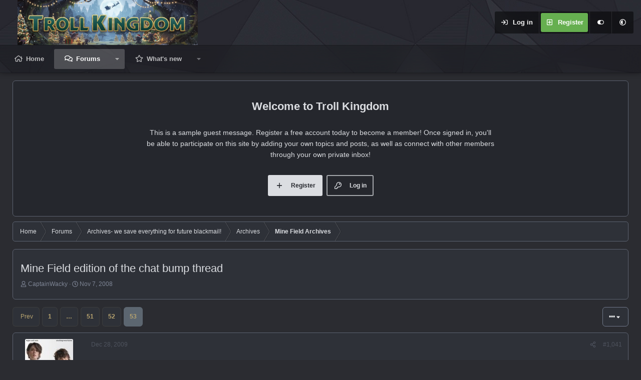

--- FILE ---
content_type: text/html; charset=utf-8
request_url: https://trollkingdom.net/threads/mine-field-edition-of-the-chat-bump-thread.110905/page-53
body_size: 14199
content:
<!DOCTYPE html>
<html id="XF" lang="en-US" dir="LTR"
	data-xf="2.3"
	data-app="public"
	
	
	data-template="thread_view"
	data-container-key="node-112"
	data-content-key="thread-110905"
	data-logged-in="false"
	data-cookie-prefix="xf_"
	data-csrf="1770151801,5ed1e3f1988ddf187571f1c053073237"
	data-style-id="6" 
	class="has-no-js template-thread_view"
	 data-run-jobs="">
<head>
	
	
	

	<meta charset="utf-8" />
	<title>Mine Field edition of the chat bump thread | Page 53 | Troll Kingdom</title>
	<link rel="manifest" href="/webmanifest.php">

	<meta http-equiv="X-UA-Compatible" content="IE=Edge" />
	<meta name="viewport" content="width=device-width, initial-scale=1, viewport-fit=cover">

	
		
			
				<meta name="theme-color" content="#2d3139" />
			
		
	

	<meta name="apple-mobile-web-app-title" content="Troll Kingdom">
	

	
		
		<meta name="description" content="More people should come to chat." />
		<meta property="og:description" content="More people should come to chat." />
		<meta property="twitter:description" content="More people should come to chat." />
	
	
		<meta property="og:url" content="https://trollkingdom.net/threads/mine-field-edition-of-the-chat-bump-thread.110905/" />
	
		<link rel="canonical" href="https://trollkingdom.net/threads/mine-field-edition-of-the-chat-bump-thread.110905/page-53" />
	
		<link rel="prev" href="/threads/mine-field-edition-of-the-chat-bump-thread.110905/page-52" />
	

	
		
	
	
	<meta property="og:site_name" content="Troll Kingdom" />


	
	
		
	
	
	<meta property="og:type" content="website" />


	
	
		
	
	
	
		<meta property="og:title" content="Mine Field edition of the chat bump thread" />
		<meta property="twitter:title" content="Mine Field edition of the chat bump thread" />
	


	
	
	
	

	
	
	
	
		
	
	

	<link rel="stylesheet" href="/css.php?css=public%3Anormalize.css%2Cpublic%3Afa.css%2Cpublic%3Avariations.less%2Cpublic%3Acore.less%2Cpublic%3Aapp.less&amp;s=6&amp;l=1&amp;d=1768052820&amp;k=17a16dfd401e969c74743a8a1887c9e10e29a761" />

	<link rel="stylesheet" href="/css.php?css=public%3Amessage.less%2Cpublic%3Ashare_controls.less%2Cpublic%3Ath_uix_threadStarterPost.less%2Cpublic%3Axentr_next_previous_thread.less%2Cpublic%3Aextra.less&amp;s=6&amp;l=1&amp;d=1768052820&amp;k=868c34262fc5eafbdc8830f99b4a80dd75d20e50" />


	
		<script data-cfasync="false" src="/js/xf/preamble.min.js?_v=99d3c5e1"></script>
	

	
	<script data-cfasync="false" src="/js/vendor/vendor-compiled.js?_v=99d3c5e1" defer></script>
	<script data-cfasync="false" src="/js/xf/core-compiled.js?_v=99d3c5e1" defer></script>

	<script data-cfasync="false">
		XF.ready(() =>
		{
			XF.extendObject(true, XF.config, {
				// 
				userId: 0,
				enablePush: false,
				pushAppServerKey: '',
				url: {
					fullBase: 'https://trollkingdom.net/',
					basePath: '/',
					css: '/css.php?css=__SENTINEL__&s=6&l=1&d=1768052820',
					js: '/js/__SENTINEL__?_v=99d3c5e1',
					icon: '/data/local/icons/__VARIANT__.svg?v=1768052779#__NAME__',
					iconInline: '/styles/fa/__VARIANT__/__NAME__.svg?v=5.15.3',
					keepAlive: '/login/keep-alive'
				},
				cookie: {
					path: '/',
					domain: '',
					prefix: 'xf_',
					secure: true,
					consentMode: 'disabled',
					consented: ["optional","_third_party"]
				},
				cacheKey: 'f3ed7234243583f554e27d349fe769c5',
				csrf: '1770151801,5ed1e3f1988ddf187571f1c053073237',
				js: {},
				fullJs: false,
				css: {"public:message.less":true,"public:share_controls.less":true,"public:th_uix_threadStarterPost.less":true,"public:xentr_next_previous_thread.less":true,"public:extra.less":true},
				time: {
					now: 1770151801,
					today: 1770069600,
					todayDow: 2,
					tomorrow: 1770156000,
					yesterday: 1769983200,
					week: 1769551200,
					month: 1769896800,
					year: 1767218400
				},
				style: {
					light: '',
					dark: 'default',
					defaultColorScheme: 'dark'
				},
				borderSizeFeature: '3px',
				fontAwesomeWeight: 'r',
				enableRtnProtect: true,
				
				enableFormSubmitSticky: true,
				imageOptimization: 'optimize',
				imageOptimizationQuality: 0.85,
				uploadMaxFilesize: 8388608,
				uploadMaxWidth: 0,
				uploadMaxHeight: 0,
				allowedVideoExtensions: ["m4v","mov","mp4","mp4v","mpeg","mpg","ogv","webm"],
				allowedAudioExtensions: ["mp3","opus","ogg","wav"],
				shortcodeToEmoji: true,
				visitorCounts: {
					conversations_unread: '0',
					alerts_unviewed: '0',
					total_unread: '0',
					title_count: true,
					icon_indicator: true
				},
				jsMt: {"xf\/action.js":"721d0092","xf\/embed.js":"721d0092","xf\/form.js":"721d0092","xf\/structure.js":"721d0092","xf\/tooltip.js":"721d0092"},
				jsState: {},
				publicMetadataLogoUrl: '',
				publicPushBadgeUrl: 'https://trollkingdom.net/styles/default/xenforo/bell.png'
			})

			XF.extendObject(XF.phrases, {
				// 
				date_x_at_time_y:     "{date} at {time}",
				day_x_at_time_y:      "{day} at {time}",
				yesterday_at_x:       "Yesterday at {time}",
				x_minutes_ago:        "{minutes} minutes ago",
				one_minute_ago:       "1 minute ago",
				a_moment_ago:         "A moment ago",
				today_at_x:           "Today at {time}",
				in_a_moment:          "In a moment",
				in_a_minute:          "In a minute",
				in_x_minutes:         "In {minutes} minutes",
				later_today_at_x:     "Later today at {time}",
				tomorrow_at_x:        "Tomorrow at {time}",
				short_date_x_minutes: "{minutes}m",
				short_date_x_hours:   "{hours}h",
				short_date_x_days:    "{days}d",

				day0: "Sunday",
				day1: "Monday",
				day2: "Tuesday",
				day3: "Wednesday",
				day4: "Thursday",
				day5: "Friday",
				day6: "Saturday",

				dayShort0: "Sun",
				dayShort1: "Mon",
				dayShort2: "Tue",
				dayShort3: "Wed",
				dayShort4: "Thu",
				dayShort5: "Fri",
				dayShort6: "Sat",

				month0: "January",
				month1: "February",
				month2: "March",
				month3: "April",
				month4: "May",
				month5: "June",
				month6: "July",
				month7: "August",
				month8: "September",
				month9: "October",
				month10: "November",
				month11: "December",

				active_user_changed_reload_page: "The active user has changed. Reload the page for the latest version.",
				server_did_not_respond_in_time_try_again: "The server did not respond in time. Please try again.",
				oops_we_ran_into_some_problems: "Oops! We ran into some problems.",
				oops_we_ran_into_some_problems_more_details_console: "Oops! We ran into some problems. Please try again later. More error details may be in the browser console.",
				file_too_large_to_upload: "The file is too large to be uploaded.",
				uploaded_file_is_too_large_for_server_to_process: "The uploaded file is too large for the server to process.",
				files_being_uploaded_are_you_sure: "Files are still being uploaded. Are you sure you want to submit this form?",
				attach: "Attach files",
				rich_text_box: "Rich text box",
				close: "Close",
				link_copied_to_clipboard: "Link copied to clipboard.",
				text_copied_to_clipboard: "Text copied to clipboard.",
				loading: "Loading…",
				you_have_exceeded_maximum_number_of_selectable_items: "You have exceeded the maximum number of selectable items.",

				processing: "Processing",
				'processing...': "Processing…",

				showing_x_of_y_items: "Showing {count} of {total} items",
				showing_all_items: "Showing all items",
				no_items_to_display: "No items to display",

				number_button_up: "Increase",
				number_button_down: "Decrease",

				push_enable_notification_title: "Push notifications enabled successfully at Troll Kingdom",
				push_enable_notification_body: "Thank you for enabling push notifications!",

				pull_down_to_refresh: "Pull down to refresh",
				release_to_refresh: "Release to refresh",
				refreshing: "Refreshing…"
			})
		})
	</script>

	


	
		<link rel="icon" type="image/png" href="https://trollkingdom.net/data/assets/logo/favicon-32x32.webp" sizes="32x32" />
	

	

	<script>
(function(){
let xfhtml = document.getElementById('XF');
function applySetting(settingName, settingOn, allowToggle){
	
	// Theme editor is enabled. Check for selected toggle, otherwise apply default
		if(allowToggle === 1){
			let choice = localStorage.getItem(settingName);
			if( (choice === 'on') || (!choice && (settingOn === 1)) ){
				xfhtml.classList.add(settingName);
			}
		} else if(settingOn === 1){
			xfhtml.classList.add(settingName);
		}
	
}

applySetting('focus-mobile-navigation-bar', 1, 1);


applySetting('focus-fluid', 0, 1);


applySetting('focus-grid', 0, 1);


applySetting('focus-sidebar-sticky', 1, 1);


applySetting('focus-sidebar-flip', 0, 1);





	xfhtml.setAttribute('data-focus-bg', '3');

})();
</script>


</head>
<body data-template="thread_view">

















  
    
    
    


    
  
    




    
    
    
    




















<div class="p-pageWrapper" id="top">
	<div class='focus-wrapper'>

	<div class='dimension-header'>

		<!-- <div class='dimension-header-image-wrap'>
			<div class='dimension-header-image'></div>
		</div> -->

		<!-- Header: start -->
		<header class="p-header" id="header">
			<div class="p-header-inner">
				<div class="p-header-content">

					

	<!-- Logo -->
	<div class="p-header-logo p-header-logo--image">
		<a href="https://trollkingdom.net" class='focus-logo'>
			
			
				<span class='focus-logo--image'>
	                

	

	
		
		

		
	
		
		

		
	

	

	<picture data-variations="{&quot;default&quot;:{&quot;1&quot;:&quot;\/data\/assets\/logo_default\/1765950199287-019b2ad5-6f76-7e87-a1fd-37c91a54f390.webp&quot;,&quot;2&quot;:null},&quot;alternate&quot;:{&quot;1&quot;:&quot;\/data\/assets\/logo_alternate\/1765950199287-019b2ad5-6f76-7e87-a1fd-37c91a54f390.webp&quot;,&quot;2&quot;:null}}">
		
		
		

		

		<img src="/data/assets/logo_default/1765950199287-019b2ad5-6f76-7e87-a1fd-37c91a54f390.webp"  width="125" height="45" alt="Troll Kingdom"  />
	</picture>


	            </span>
	        
	        
		</a>
	</div>


					<div class='focus-ad'></div>
					<div class='focus-wrap-user'>
    
		<div class="p-nav-opposite">
			<div class="p-navgroup p-account p-navgroup--guest">
				
					<a href="/login/" class="p-navgroup-link p-navgroup-link--textual p-navgroup-link--logIn" data-xf-click="overlay" data-follow-redirects="on">
						<span class="p-navgroup-linkText">Log in</span>
					</a>
					
						<a href="/register/" class="p-navgroup-link p-navgroup-link--textual p-navgroup-link--register" data-xf-click="overlay" data-follow-redirects="on">
							<span class="p-navgroup-linkText">Register</span>
						</a>
					
				

				
	<a href="#" class="p-navgroup-link" rel="nofollow" data-xf-init="tooltip" title="Customize" data-xenfocus-editor>
		<i class="fa--xf far fa-toggle-on "><svg xmlns="http://www.w3.org/2000/svg" role="img" aria-hidden="true" ><use href="/data/local/icons/regular.svg?v=1768052779#toggle-on"></use></svg></i>
	</a>

				
	<a href="/misc/style-variation" rel="nofollow"
	   class="p-navgroup-link js-styleVariationsLink"
	   data-xf-init="tooltip" title="Style variation"
	   data-xf-click="menu" role="button" aria-expanded="false" aria-haspopup="true">

		<i class="fa--xf far fa-adjust "><svg xmlns="http://www.w3.org/2000/svg" role="img" ><title>Style variation</title><use href="/data/local/icons/regular.svg?v=1768052779#adjust"></use></svg></i>
	</a>

	<div class="menu" data-menu="menu" aria-hidden="true">
		<div class="menu-content js-styleVariationsMenu">
			

	
		

	<a href="/misc/style-variation?reset=1&amp;t=1770151801%2C5ed1e3f1988ddf187571f1c053073237"
		class="menu-linkRow is-selected"
		rel="nofollow"
		data-xf-click="style-variation" data-variation="">

		<i class="fa--xf far fa-adjust "><svg xmlns="http://www.w3.org/2000/svg" role="img" aria-hidden="true" ><use href="/data/local/icons/regular.svg?v=1768052779#adjust"></use></svg></i>

		
			Default
		
	</a>

	

	
		
			

	<a href="/misc/style-variation?variation=alternate&amp;t=1770151801%2C5ed1e3f1988ddf187571f1c053073237"
		class="menu-linkRow "
		rel="nofollow"
		data-xf-click="style-variation" data-variation="alternate">

		<i class="fa--xf far fa-adjust "><svg xmlns="http://www.w3.org/2000/svg" role="img" aria-hidden="true" ><use href="/data/local/icons/regular.svg?v=1768052779#adjust"></use></svg></i>

		
			Alternate
		
	</a>

		
	

		</div>
	</div>

	            
			</div>

			<div class="p-navgroup p-discovery p-discovery--noSearch">
				<a href="/whats-new/"
					class="p-navgroup-link p-navgroup-link--iconic p-navgroup-link--whatsnew"
				   	aria-label="What&#039;s new"
					title="What&#039;s new">
					<i aria-hidden="true"></i>
					<span class="p-navgroup-linkText">What's new</span>
				</a>

				
			</div>
		</div>
	

</div>
					
				</div>
			</div>
		</header>
		<!-- Header: end -->

		<!-- Secondary header: start -->
		

			<div class="p-navSticky p-navSticky--primary" data-xf-init="sticky-header">
				
    
    <!-- Secondary header -->
    
	<div class="p-nav">
		<div class="p-nav-inner">
			
			<div class='focus-mobile-navigation'>
				<button type="button" class="button button--plain p-nav-menuTrigger" data-xf-click="off-canvas" data-menu=".js-headerOffCanvasMenu" tabindex="0" aria-label="Menu"><span class="button-text">
					<i aria-hidden="true"></i>
					<span class="p-nav-menuText">Menu</span>
				</span></button>
				<div class='focus-mobile-logo'>
					<a href="https://trollkingdom.net">
						
	                        

	

	
		
		

		
	
		
		

		
	

	

	<picture data-variations="{&quot;default&quot;:{&quot;1&quot;:&quot;\/data\/assets\/logo_default\/1765950199287-019b2ad5-6f76-7e87-a1fd-37c91a54f390.webp&quot;,&quot;2&quot;:null},&quot;alternate&quot;:{&quot;1&quot;:&quot;\/data\/assets\/logo_alternate\/1765950199287-019b2ad5-6f76-7e87-a1fd-37c91a54f390.webp&quot;,&quot;2&quot;:null}}">
		
		
		

		

		<img src="/data/assets/logo_default/1765950199287-019b2ad5-6f76-7e87-a1fd-37c91a54f390.webp"  width="125" height="45" alt="Troll Kingdom"  />
	</picture>


						
					</a>
				</div>
			</div>
			<div class='focus-wrap-user hide:desktop'>
    
		<div class="p-nav-opposite">
			<div class="p-navgroup p-account p-navgroup--guest">
				
					<a href="/login/" class="p-navgroup-link p-navgroup-link--textual p-navgroup-link--logIn" data-xf-click="overlay" data-follow-redirects="on">
						<span class="p-navgroup-linkText">Log in</span>
					</a>
					
						<a href="/register/" class="p-navgroup-link p-navgroup-link--textual p-navgroup-link--register" data-xf-click="overlay" data-follow-redirects="on">
							<span class="p-navgroup-linkText">Register</span>
						</a>
					
				
				
				
	<a href="#" class="p-navgroup-link" rel="nofollow" data-xf-init="tooltip" title="Customize" data-xenfocus-editor>
		<i class="fa--xf far fa-toggle-on "><svg xmlns="http://www.w3.org/2000/svg" role="img" aria-hidden="true" ><use href="/data/local/icons/regular.svg?v=1768052779#toggle-on"></use></svg></i>
	</a>
				
				
	<a href="/misc/style-variation" rel="nofollow"
	   class="p-navgroup-link js-styleVariationsLink"
	   data-xf-init="tooltip" title="Style variation"
	   data-xf-click="menu" role="button" aria-expanded="false" aria-haspopup="true">

		<i class="fa--xf far fa-adjust "><svg xmlns="http://www.w3.org/2000/svg" role="img" ><title>Style variation</title><use href="/data/local/icons/regular.svg?v=1768052779#adjust"></use></svg></i>
	</a>

	<div class="menu" data-menu="menu" aria-hidden="true">
		<div class="menu-content js-styleVariationsMenu">
			

	
		

	<a href="/misc/style-variation?reset=1&amp;t=1770151801%2C5ed1e3f1988ddf187571f1c053073237"
		class="menu-linkRow is-selected"
		rel="nofollow"
		data-xf-click="style-variation" data-variation="">

		<i class="fa--xf far fa-adjust "><svg xmlns="http://www.w3.org/2000/svg" role="img" aria-hidden="true" ><use href="/data/local/icons/regular.svg?v=1768052779#adjust"></use></svg></i>

		
			Default
		
	</a>

	

	
		
			

	<a href="/misc/style-variation?variation=alternate&amp;t=1770151801%2C5ed1e3f1988ddf187571f1c053073237"
		class="menu-linkRow "
		rel="nofollow"
		data-xf-click="style-variation" data-variation="alternate">

		<i class="fa--xf far fa-adjust "><svg xmlns="http://www.w3.org/2000/svg" role="img" aria-hidden="true" ><use href="/data/local/icons/regular.svg?v=1768052779#adjust"></use></svg></i>

		
			Alternate
		
	</a>

		
	

		</div>
	</div>

	            
			</div>

			<div class="p-navgroup p-discovery p-discovery--noSearch">
				<a href="/whats-new/"
					class="p-navgroup-link p-navgroup-link--iconic p-navgroup-link--whatsnew"
				   	aria-label="What&#039;s new"
					title="What&#039;s new">
					<i aria-hidden="true"></i>
					<span class="p-navgroup-linkText">What's new</span>
				</a>

				
			</div>
		</div>
	

</div>
			
    
    <!-- Navigation wrap -->
    <nav class='focus-wrap-nav'>
		<div class="p-nav-scroller hScroller" data-xf-init="h-scroller" data-auto-scroll=".p-navEl.is-selected">
			<div class="hScroller-scroll">
				<ul class="p-nav-list js-offCanvasNavSource">
				
					<li>
						
	<div class="p-navEl " >
		

			
	
	<a href="https://trollkingdom.net"
		class="p-navEl-link "
		
		data-xf-key="1"
		data-nav-id="home">Home</a>


			

		
		
	</div>

					</li>
				
					<li>
						
	<div class="p-navEl is-selected" data-has-children="true">
		

			
	
	<a href="/"
		class="p-navEl-link p-navEl-link--splitMenu "
		
		
		data-nav-id="forums">Forums</a>


			<a data-xf-key="2"
				data-xf-click="menu"
				data-menu-pos-ref="< .p-navEl"
				class="p-navEl-splitTrigger"
				role="button"
				tabindex="0"
				aria-label="Toggle expanded"
				aria-expanded="false"
				aria-haspopup="true"></a>

		
		
			<div class="menu menu--structural" data-menu="menu" aria-hidden="true">
				<div class="menu-content">
					
						
	
	
	<a href="/whats-new/posts/"
		class="menu-linkRow u-indentDepth0 js-offCanvasCopy "
		
		
		data-nav-id="newPosts">New posts</a>

	

					
				</div>
			</div>
		
	</div>

					</li>
				
					<li>
						
	<div class="p-navEl " data-has-children="true">
		

			
	
	<a href="/whats-new/"
		class="p-navEl-link p-navEl-link--splitMenu "
		
		
		data-nav-id="whatsNew">What's new</a>


			<a data-xf-key="3"
				data-xf-click="menu"
				data-menu-pos-ref="< .p-navEl"
				class="p-navEl-splitTrigger"
				role="button"
				tabindex="0"
				aria-label="Toggle expanded"
				aria-expanded="false"
				aria-haspopup="true"></a>

		
		
			<div class="menu menu--structural" data-menu="menu" aria-hidden="true">
				<div class="menu-content">
					
						
	
	
	<a href="/featured/"
		class="menu-linkRow u-indentDepth0 js-offCanvasCopy "
		
		
		data-nav-id="featured">Featured content</a>

	

					
						
	
	
	<a href="/whats-new/posts/"
		class="menu-linkRow u-indentDepth0 js-offCanvasCopy "
		 rel="nofollow"
		
		data-nav-id="whatsNewPosts">New posts</a>

	

					
						
	
	
	<a href="/whats-new/latest-activity"
		class="menu-linkRow u-indentDepth0 js-offCanvasCopy "
		 rel="nofollow"
		
		data-nav-id="latestActivity">Latest activity</a>

	

					
				</div>
			</div>
		
	</div>

					</li>
				
				</ul>
			</div>
		</div>
	</nav>
    

			

	<!-- Search -->
	<div class='focus-wrap-search'>
	
		

	</div>


		</div>
	</div>
    

			</div>
			
    <!-- Sub navigation -->
	
		<div class="p-sectionLinks">
			<div class="p-sectionLinks-inner hScroller" data-xf-init="h-scroller">
				<div class="hScroller-scroll">
					<ul class="p-sectionLinks-list">
					
						<li>
							
	<div class="p-navEl " >
		

			
	
	<a href="/whats-new/posts/"
		class="p-navEl-link "
		
		data-xf-key="alt+1"
		data-nav-id="newPosts">New posts</a>


			

		
		
	</div>

						</li>
					
					</ul>
				</div>
			</div>
		</div>
	


		
		<!-- Secondary header: end -->
	</div>

<div class="focus-width">
<div class='focus-content'>
	




<div class="p-body">
	<div class="p-body-inner">
		<!--XF:EXTRA_OUTPUT-->
        
		
        
        

<div class='focus-guest focus-guest-wallpaper'>
    <div class='focus-guest-header'>Troll Kingdom</div>
    <div class='focus-guest-align'>
	    <div class='focus-guest-content'><p>This is a sample guest message. Register a free account today to become a member! Once signed in, you'll be able to participate on this site by adding your own topics and posts, as well as connect with other members through your own private inbox!</p></div>
	    <ul class='focus-guest-buttons'>
	        <li><a href="/login/" rel="nofollow" data-xf-click="overlay"><span>Log in</span></a></li>
			<li><a href="/register/" rel="nofollow" data-xf-click="overlay"><span>Register</span></a></li>
	    </ul>
	</div>
</div>


        
		

		

		
		
        
	        <div class='focus-breadcrumb'>
				
					

	
	
	
	
		<div class="p-breadcrumbs-wrap ">
			<ul class="p-breadcrumbs " itemscope itemtype="https://schema.org/BreadcrumbList">
				
					

					
						
						
	<li itemprop="itemListElement" itemscope itemtype="https://schema.org/ListItem">
		<a href="https://trollkingdom.net" itemprop="item">
			<span itemprop="name">Home</span>
		</a>
		<meta itemprop="position" content="1" />
	</li>

					

					
						
						
	<li itemprop="itemListElement" itemscope itemtype="https://schema.org/ListItem">
		<a href="/" itemprop="item">
			<span itemprop="name">Forums</span>
		</a>
		<meta itemprop="position" content="2" />
	</li>

					
					
						
						
	<li itemprop="itemListElement" itemscope itemtype="https://schema.org/ListItem">
		<a href="/#archives-we-save-everything-for-future-blackmail.79" itemprop="item">
			<span itemprop="name">Archives- we save everything for future blackmail!</span>
		</a>
		<meta itemprop="position" content="3" />
	</li>

					
						
						
	<li itemprop="itemListElement" itemscope itemtype="https://schema.org/ListItem">
		<a href="/forums/archives.87/" itemprop="item">
			<span itemprop="name">Archives</span>
		</a>
		<meta itemprop="position" content="4" />
	</li>

					
						
						
	<li itemprop="itemListElement" itemscope itemtype="https://schema.org/ListItem">
		<a href="/forums/mine-field-archives.112/" itemprop="item">
			<span itemprop="name">Mine Field Archives</span>
		</a>
		<meta itemprop="position" content="5" />
	</li>

					

				
			</ul>
		</div>
	

				
				
			</div>
		

        
            
		

		
	<noscript class="js-jsWarning"><div class="blockMessage blockMessage--important blockMessage--iconic u-noJsOnly">JavaScript is disabled. For a better experience, please enable JavaScript in your browser before proceeding.</div></noscript>

		
	<div class="blockMessage blockMessage--important blockMessage--iconic js-browserWarning" style="display: none">You are using an out of date browser. It  may not display this or other websites correctly.<br />You should upgrade or use an <a href="https://www.google.com/chrome/" target="_blank" rel="noopener">alternative browser</a>.</div>


		
			<div class="p-body-header">
			
				
					<div class="p-title ">
					
						
							<h1 class="p-title-value">Mine Field edition of the chat bump thread</h1>
						
						
					
					</div>
				

				
					<div class="p-description">
	<ul class="listInline listInline--bullet">
		<li>
			<i class="fa--xf far fa-user "><svg xmlns="http://www.w3.org/2000/svg" role="img" ><title>Thread starter</title><use href="/data/local/icons/regular.svg?v=1768052779#user"></use></svg></i>
			<span class="u-srOnly">Thread starter</span>

			<a href="/members/captainwacky.23/" class="username  u-concealed" dir="auto" data-user-id="23" data-xf-init="member-tooltip"><span class="username--moderator">CaptainWacky</span></a>
		</li>
		<li>
			<i class="fa--xf far fa-clock "><svg xmlns="http://www.w3.org/2000/svg" role="img" ><title>Start date</title><use href="/data/local/icons/regular.svg?v=1768052779#clock"></use></svg></i>
			<span class="u-srOnly">Start date</span>

			<a href="/threads/mine-field-edition-of-the-chat-bump-thread.110905/" class="u-concealed"><time  class="u-dt" dir="auto" datetime="2008-11-07T02:13:34+0200" data-timestamp="1226016814" data-date="Nov 7, 2008" data-time="2:13 AM" data-short="Nov &#039;08" title="Nov 7, 2008 at 2:13 AM">Nov 7, 2008</time></a>
		</li>
		
		
	</ul>
</div>
				
			
			</div>
		

		<div class="p-body-main  ">
			
			
			<div class="p-body-contentCol"></div>
			
			
			

			<div class="p-body-content">
				
				<div class="p-body-pageContent">










	
	
	
		
	
	
	


	
	
	
		
	
	
	


	
	
		
	
	
	


	
	



	















	

	
		
	






















<div class="block block--messages" data-xf-init="" data-type="post" data-href="/inline-mod/" data-search-target="*">

	<span class="u-anchorTarget" id="posts"></span>

	
		
	

	

	<div class="block-outer"><div class="block-outer-main"><nav class="pageNavWrapper pageNavWrapper--mixed ">



<div class="pageNav pageNav--skipStart ">
	
		<a href="/threads/mine-field-edition-of-the-chat-bump-thread.110905/page-52" class="pageNav-jump pageNav-jump--prev">Prev</a>
	

	<ul class="pageNav-main">
		

	
		<li class="pageNav-page "><a href="/threads/mine-field-edition-of-the-chat-bump-thread.110905/">1</a></li>
	


		
			
				<li class="pageNav-page pageNav-page--skip pageNav-page--skipStart">
					<a data-xf-init="tooltip" title="Go to page"
						data-xf-click="menu"
						role="button" tabindex="0" aria-expanded="false" aria-haspopup="true">…</a>
					

	<div class="menu menu--pageJump" data-menu="menu" aria-hidden="true">
		<div class="menu-content">
			<h4 class="menu-header">Go to page</h4>
			<div class="menu-row" data-xf-init="page-jump" data-page-url="/threads/mine-field-edition-of-the-chat-bump-thread.110905/page-%page%">
				<div class="inputGroup inputGroup--numbers">
					<div class="inputGroup inputGroup--numbers inputNumber" data-xf-init="number-box"><input type="number" pattern="\d*" class="input input--number js-numberBoxTextInput input input--numberNarrow js-pageJumpPage" value="50"  min="1" max="53" step="1" required="required" data-menu-autofocus="true" /></div>
					<span class="inputGroup-text"><button type="button" class="button js-pageJumpGo"><span class="button-text">Go</span></button></span>
				</div>
			</div>
		</div>
	</div>

				</li>
			
		

		
			

	
		<li class="pageNav-page pageNav-page--earlier"><a href="/threads/mine-field-edition-of-the-chat-bump-thread.110905/page-51">51</a></li>
	

		
			

	
		<li class="pageNav-page pageNav-page--earlier"><a href="/threads/mine-field-edition-of-the-chat-bump-thread.110905/page-52">52</a></li>
	

		

		

		

	
		<li class="pageNav-page pageNav-page--current "><a href="/threads/mine-field-edition-of-the-chat-bump-thread.110905/page-53">53</a></li>
	

	</ul>

	
</div>

<div class="pageNavSimple">
	
		<a href="/threads/mine-field-edition-of-the-chat-bump-thread.110905/"
			class="pageNavSimple-el pageNavSimple-el--first"
			data-xf-init="tooltip" title="First">
			<i aria-hidden="true"></i> <span class="u-srOnly">First</span>
		</a>
		<a href="/threads/mine-field-edition-of-the-chat-bump-thread.110905/page-52" class="pageNavSimple-el pageNavSimple-el--prev">
			<i aria-hidden="true"></i> Prev
		</a>
	

	<a class="pageNavSimple-el pageNavSimple-el--current"
		data-xf-init="tooltip" title="Go to page"
		data-xf-click="menu" role="button" tabindex="0" aria-expanded="false" aria-haspopup="true">
		53 of 53
	</a>
	

	<div class="menu menu--pageJump" data-menu="menu" aria-hidden="true">
		<div class="menu-content">
			<h4 class="menu-header">Go to page</h4>
			<div class="menu-row" data-xf-init="page-jump" data-page-url="/threads/mine-field-edition-of-the-chat-bump-thread.110905/page-%page%">
				<div class="inputGroup inputGroup--numbers">
					<div class="inputGroup inputGroup--numbers inputNumber" data-xf-init="number-box"><input type="number" pattern="\d*" class="input input--number js-numberBoxTextInput input input--numberNarrow js-pageJumpPage" value="53"  min="1" max="53" step="1" required="required" data-menu-autofocus="true" /></div>
					<span class="inputGroup-text"><button type="button" class="button js-pageJumpGo"><span class="button-text">Go</span></button></span>
				</div>
			</div>
		</div>
	</div>


	
</div>

</nav>



</div>

			
				
	
		
			<div class="block-outer-opposite">
				<div class="buttonGroup">
				
					
						
						
						
						
						

						
							<div class="buttonGroup-buttonWrapper">
								<button type="button" class="button button--link menuTrigger" data-xf-click="menu" aria-expanded="false" aria-haspopup="true" title="More options"><span class="button-text">&#8226;&#8226;&#8226;</span></button>
								<div class="menu" data-menu="menu" aria-hidden="true">
									<div class="menu-content">
										<h4 class="menu-header">More options</h4>
										
											
											
											
											
											
											
											
											
											
											
											
											
	<a href="/threads/mine-field-edition-of-the-chat-bump-thread.110905/who-replied/" data-xf-click="overlay" class="menu-linkRow">Who Replied?</a>


											
											
										
									</div>
								</div>
							</div>
						
					
				
				</div>
			</div></div>

	

	
		
	<div class="block-outer js-threadStatusField"></div>

	

	<div class="block-container lbContainer"
		data-xf-init="lightbox select-to-quote"
		data-message-selector=".js-post"
		data-lb-id="thread-110905"
		data-lb-universal="0">

		<div class="block-body js-replyNewMessageContainer">
			
				

					

					
						

	
	



	

	
	<article class="message   message--post js-post js-inlineModContainer  "
		data-author="Dr Dave"
		data-content="post-1780975"
		id="js-post-1780975"
		itemscope itemtype="https://schema.org/Comment" itemid="https://trollkingdom.net/posts/1780975/">

		
			<meta itemprop="parentItem" itemscope itemid="https://trollkingdom.net/threads/mine-field-edition-of-the-chat-bump-thread.110905/" />
			<meta itemprop="name" content="Post #1,041" />
		

		<span class="u-anchorTarget" id="post-1780975"></span>

		
			<div class="message-inner">
				
					<div class="message-cell message-cell--user">
						

	<section class="message-user"
		itemprop="author"
		itemscope itemtype="https://schema.org/Person"
		itemid="https://trollkingdom.net/members/dr-dave.1448/">

		
			<meta itemprop="url" content="https://trollkingdom.net/members/dr-dave.1448/" />
		

		<div class="message-avatar ">
			<div class="message-avatar-wrapper">
				<a href="/members/dr-dave.1448/" class="avatar avatar--m" data-user-id="1448" data-xf-init="member-tooltip">
			<img src="/data/avatars/m/1/1448.jpg?1728184400" srcset="/data/avatars/l/1/1448.jpg?1728184400 2x" alt="Dr Dave" class="avatar-u1448-m" width="96" height="96" loading="lazy" itemprop="image" /> 
		</a>
				
			</div>
		</div>
		<div class="message-userDetails">
			<h4 class="message-name"><a href="/members/dr-dave.1448/" class="username " dir="auto" data-user-id="1448" data-xf-init="member-tooltip"><span class="username--moderator" itemprop="name">Dr Dave</span></a></h4>
			<h5 class="userTitle message-userTitle" dir="auto" itemprop="jobTitle">pillzlol</h5>
			
			
		</div>
		
			
			
		
		<span class="message-userArrow"></span>
	</section>

					</div>
				

				
					<div class="message-cell message-cell--main">
					
						<div class="message-main js-quickEditTarget">

							
								

	

	<header class="message-attribution message-attribution--split">
		<ul class="message-attribution-main listInline ">
			
			
			<li class="u-concealed">
				<a href="/threads/mine-field-edition-of-the-chat-bump-thread.110905/post-1780975" rel="nofollow" itemprop="url">
					<time  class="u-dt" dir="auto" datetime="2009-12-28T02:55:41+0200" data-timestamp="1261961741" data-date="Dec 28, 2009" data-time="2:55 AM" data-short="Dec &#039;09" title="Dec 28, 2009 at 2:55 AM" itemprop="datePublished">Dec 28, 2009</time>
				</a>
			</li>
			
		</ul>

		<ul class="message-attribution-opposite message-attribution-opposite--list ">
			
			<li>
				<a href="/threads/mine-field-edition-of-the-chat-bump-thread.110905/post-1780975"
					class="message-attribution-gadget"
					data-xf-init="share-tooltip"
					data-href="/posts/1780975/share"
					aria-label="Share"
					rel="nofollow">
					<i class="fa--xf far fa-share-alt "><svg xmlns="http://www.w3.org/2000/svg" role="img" aria-hidden="true" ><use href="/data/local/icons/regular.svg?v=1768052779#share-alt"></use></svg></i>
				</a>
			</li>
			
				<li class="u-hidden js-embedCopy">
					
	<a href="javascript:"
		data-xf-init="copy-to-clipboard"
		data-copy-text="&lt;div class=&quot;js-xf-embed&quot; data-url=&quot;https://trollkingdom.net&quot; data-content=&quot;post-1780975&quot;&gt;&lt;/div&gt;&lt;script defer src=&quot;https://trollkingdom.net/js/xf/external_embed.js?_v=99d3c5e1&quot;&gt;&lt;/script&gt;"
		data-success="Embed code HTML copied to clipboard."
		class="">
		<i class="fa--xf far fa-code "><svg xmlns="http://www.w3.org/2000/svg" role="img" aria-hidden="true" ><use href="/data/local/icons/regular.svg?v=1768052779#code"></use></svg></i>
	</a>

				</li>
			
			
			
				<li>
					<a href="/threads/mine-field-edition-of-the-chat-bump-thread.110905/post-1780975" rel="nofollow">
						#1,041
					</a>
				</li>
			
		</ul>
	</header>

							

							<div class="message-content js-messageContent">
							

								
									
	
	
	

								

								
									
	

	<div class="message-userContent lbContainer js-lbContainer "
		data-lb-id="post-1780975"
		data-lb-caption-desc="Dr Dave &middot; Dec 28, 2009 at 2:55 AM">

		

		<article class="message-body js-selectToQuote">
			
				

	
	
	<script async src="https://pagead2.googlesyndication.com/pagead/js/adsbygoogle.js?client=ca-pub-7468709944534292"
	     crossorigin="anonymous"></script>
	<!-- mcm -->
	<ins class="adsbygoogle"
	     style="display:inline-block;width:336px;height:280px"
	     data-ad-client="ca-pub-7468709944534292"
	     data-ad-slot="5882949905"></ins>
	<script>
	     (adsbygoogle = window.adsbygoogle || []).push({});
	</script>
	


			

			<div itemprop="text">
				
					<div class="bbWrapper">More people should come to chat.</div>
				
			</div>

			<div class="js-selectToQuoteEnd">&nbsp;</div>
			
				

	
	
	<script async src="https://pagead2.googlesyndication.com/pagead/js/adsbygoogle.js?client=ca-pub-7468709944534292"
	     crossorigin="anonymous"></script>
	<!-- mcm -->
	<ins class="adsbygoogle"
	     style="display:inline-block;width:336px;height:280px"
	     data-ad-client="ca-pub-7468709944534292"
	     data-ad-slot="5882949905"></ins>
	<script>
	     (adsbygoogle = window.adsbygoogle || []).push({});
	</script>
	


			
		</article>

		

		
	</div>

								

								
									
	

	

								

								
									
	

								

							
							</div>

							
								
	

	<footer class="message-footer">
		
			<div class="message-microdata" itemprop="interactionStatistic" itemtype="https://schema.org/InteractionCounter" itemscope>
				<meta itemprop="userInteractionCount" content="0" />
				<meta itemprop="interactionType" content="https://schema.org/LikeAction" />
			</div>
		

		

		<div class="reactionsBar js-reactionsList ">
			
		</div>

		<div class="js-historyTarget message-historyTarget toggleTarget" data-href="trigger-href"></div>
	</footer>

							
						</div>

					
					</div>
				
			</div>
		
	</article>

	
	

					

					

				

					

					
						

	
	



	

	
	<article class="message   message--post js-post js-inlineModContainer  "
		data-author="Dr Dave"
		data-content="post-1781701"
		id="js-post-1781701"
		itemscope itemtype="https://schema.org/Comment" itemid="https://trollkingdom.net/posts/1781701/">

		
			<meta itemprop="parentItem" itemscope itemid="https://trollkingdom.net/threads/mine-field-edition-of-the-chat-bump-thread.110905/" />
			<meta itemprop="name" content="Post #1,042" />
		

		<span class="u-anchorTarget" id="post-1781701"></span>

		
			<div class="message-inner">
				
					<div class="message-cell message-cell--user">
						

	<section class="message-user"
		itemprop="author"
		itemscope itemtype="https://schema.org/Person"
		itemid="https://trollkingdom.net/members/dr-dave.1448/">

		
			<meta itemprop="url" content="https://trollkingdom.net/members/dr-dave.1448/" />
		

		<div class="message-avatar ">
			<div class="message-avatar-wrapper">
				<a href="/members/dr-dave.1448/" class="avatar avatar--m" data-user-id="1448" data-xf-init="member-tooltip">
			<img src="/data/avatars/m/1/1448.jpg?1728184400" srcset="/data/avatars/l/1/1448.jpg?1728184400 2x" alt="Dr Dave" class="avatar-u1448-m" width="96" height="96" loading="lazy" itemprop="image" /> 
		</a>
				
			</div>
		</div>
		<div class="message-userDetails">
			<h4 class="message-name"><a href="/members/dr-dave.1448/" class="username " dir="auto" data-user-id="1448" data-xf-init="member-tooltip"><span class="username--moderator" itemprop="name">Dr Dave</span></a></h4>
			<h5 class="userTitle message-userTitle" dir="auto" itemprop="jobTitle">pillzlol</h5>
			
			
		</div>
		
			
			
		
		<span class="message-userArrow"></span>
	</section>

					</div>
				

				
					<div class="message-cell message-cell--main">
					
						<div class="message-main js-quickEditTarget">

							
								

	

	<header class="message-attribution message-attribution--split">
		<ul class="message-attribution-main listInline ">
			
			
			<li class="u-concealed">
				<a href="/threads/mine-field-edition-of-the-chat-bump-thread.110905/post-1781701" rel="nofollow" itemprop="url">
					<time  class="u-dt" dir="auto" datetime="2009-12-29T01:44:19+0200" data-timestamp="1262043859" data-date="Dec 29, 2009" data-time="1:44 AM" data-short="Dec &#039;09" title="Dec 29, 2009 at 1:44 AM" itemprop="datePublished">Dec 29, 2009</time>
				</a>
			</li>
			
		</ul>

		<ul class="message-attribution-opposite message-attribution-opposite--list ">
			
			<li>
				<a href="/threads/mine-field-edition-of-the-chat-bump-thread.110905/post-1781701"
					class="message-attribution-gadget"
					data-xf-init="share-tooltip"
					data-href="/posts/1781701/share"
					aria-label="Share"
					rel="nofollow">
					<i class="fa--xf far fa-share-alt "><svg xmlns="http://www.w3.org/2000/svg" role="img" aria-hidden="true" ><use href="/data/local/icons/regular.svg?v=1768052779#share-alt"></use></svg></i>
				</a>
			</li>
			
				<li class="u-hidden js-embedCopy">
					
	<a href="javascript:"
		data-xf-init="copy-to-clipboard"
		data-copy-text="&lt;div class=&quot;js-xf-embed&quot; data-url=&quot;https://trollkingdom.net&quot; data-content=&quot;post-1781701&quot;&gt;&lt;/div&gt;&lt;script defer src=&quot;https://trollkingdom.net/js/xf/external_embed.js?_v=99d3c5e1&quot;&gt;&lt;/script&gt;"
		data-success="Embed code HTML copied to clipboard."
		class="">
		<i class="fa--xf far fa-code "><svg xmlns="http://www.w3.org/2000/svg" role="img" aria-hidden="true" ><use href="/data/local/icons/regular.svg?v=1768052779#code"></use></svg></i>
	</a>

				</li>
			
			
			
				<li>
					<a href="/threads/mine-field-edition-of-the-chat-bump-thread.110905/post-1781701" rel="nofollow">
						#1,042
					</a>
				</li>
			
		</ul>
	</header>

							

							<div class="message-content js-messageContent">
							

								
									
	
	
	

								

								
									
	

	<div class="message-userContent lbContainer js-lbContainer "
		data-lb-id="post-1781701"
		data-lb-caption-desc="Dr Dave &middot; Dec 29, 2009 at 1:44 AM">

		

		<article class="message-body js-selectToQuote">
			
				

	
	
	<script async src="https://pagead2.googlesyndication.com/pagead/js/adsbygoogle.js?client=ca-pub-7468709944534292"
	     crossorigin="anonymous"></script>
	<!-- mcm -->
	<ins class="adsbygoogle"
	     style="display:inline-block;width:336px;height:280px"
	     data-ad-client="ca-pub-7468709944534292"
	     data-ad-slot="5882949905"></ins>
	<script>
	     (adsbygoogle = window.adsbygoogle || []).push({});
	</script>
	


			

			<div itemprop="text">
				
					<div class="bbWrapper">Its monday, that means time for TK chat.</div>
				
			</div>

			<div class="js-selectToQuoteEnd">&nbsp;</div>
			
				

	
	
	<script async src="https://pagead2.googlesyndication.com/pagead/js/adsbygoogle.js?client=ca-pub-7468709944534292"
	     crossorigin="anonymous"></script>
	<!-- mcm -->
	<ins class="adsbygoogle"
	     style="display:inline-block;width:336px;height:280px"
	     data-ad-client="ca-pub-7468709944534292"
	     data-ad-slot="5882949905"></ins>
	<script>
	     (adsbygoogle = window.adsbygoogle || []).push({});
	</script>
	


			
		</article>

		

		
	</div>

								

								
									
	

	

								

								
									
	

								

							
							</div>

							
								
	

	<footer class="message-footer">
		
			<div class="message-microdata" itemprop="interactionStatistic" itemtype="https://schema.org/InteractionCounter" itemscope>
				<meta itemprop="userInteractionCount" content="0" />
				<meta itemprop="interactionType" content="https://schema.org/LikeAction" />
			</div>
		

		

		<div class="reactionsBar js-reactionsList ">
			
		</div>

		<div class="js-historyTarget message-historyTarget toggleTarget" data-href="trigger-href"></div>
	</footer>

							
						</div>

					
					</div>
				
			</div>
		
	</article>

	
	

					

					

				

					

					
						

	
	


	


	

	
	<article class="message    message-threadStarterPost message--post js-post js-inlineModContainer  "
		data-author="CaptainWacky"
		data-content="post-1782357"
		id="js-post-1782357"
		itemscope itemtype="https://schema.org/Comment" itemid="https://trollkingdom.net/posts/1782357/">

		
			<meta itemprop="parentItem" itemscope itemid="https://trollkingdom.net/threads/mine-field-edition-of-the-chat-bump-thread.110905/" />
			<meta itemprop="name" content="Post #1,043" />
		

		<span class="u-anchorTarget" id="post-1782357"></span>

		
			<div class="message-inner">
				
					<div class="message-cell message-cell--user">
						

	<section class="message-user"
		itemprop="author"
		itemscope itemtype="https://schema.org/Person"
		itemid="https://trollkingdom.net/members/captainwacky.23/">

		
			<meta itemprop="url" content="https://trollkingdom.net/members/captainwacky.23/" />
		

		<div class="message-avatar ">
			<div class="message-avatar-wrapper">
				<a href="/members/captainwacky.23/" class="avatar avatar--m" data-user-id="23" data-xf-init="member-tooltip">
			<img src="/data/avatars/m/0/23.jpg?1462038017" srcset="/data/avatars/l/0/23.jpg?1462038017 2x" alt="CaptainWacky" class="avatar-u23-m" width="96" height="96" loading="lazy" itemprop="image" /> 
		</a>
				
			</div>
		</div>
		<div class="message-userDetails">
			<h4 class="message-name"><a href="/members/captainwacky.23/" class="username " dir="auto" data-user-id="23" data-xf-init="member-tooltip"><span class="username--moderator" itemprop="name">CaptainWacky</span></a></h4>
			<h5 class="userTitle message-userTitle" dir="auto" itemprop="jobTitle">I want to smell dark matter</h5>
			
			
		</div>
		
			
			
		
		<span class="message-userArrow"></span>
	</section>

					</div>
				

				
					<div class="message-cell message-cell--main">
					
						<div class="message-main js-quickEditTarget">

							
								

	

	<header class="message-attribution message-attribution--split">
		<ul class="message-attribution-main listInline ">
			
			
			<li class="u-concealed">
				<a href="/threads/mine-field-edition-of-the-chat-bump-thread.110905/post-1782357" rel="nofollow" itemprop="url">
					<time  class="u-dt" dir="auto" datetime="2009-12-30T01:32:10+0200" data-timestamp="1262129530" data-date="Dec 30, 2009" data-time="1:32 AM" data-short="Dec &#039;09" title="Dec 30, 2009 at 1:32 AM" itemprop="datePublished">Dec 30, 2009</time>
				</a>
			</li>
			
		</ul>

		<ul class="message-attribution-opposite message-attribution-opposite--list ">
			
			<li>
				<a href="/threads/mine-field-edition-of-the-chat-bump-thread.110905/post-1782357"
					class="message-attribution-gadget"
					data-xf-init="share-tooltip"
					data-href="/posts/1782357/share"
					aria-label="Share"
					rel="nofollow">
					<i class="fa--xf far fa-share-alt "><svg xmlns="http://www.w3.org/2000/svg" role="img" aria-hidden="true" ><use href="/data/local/icons/regular.svg?v=1768052779#share-alt"></use></svg></i>
				</a>
			</li>
			
				<li class="u-hidden js-embedCopy">
					
	<a href="javascript:"
		data-xf-init="copy-to-clipboard"
		data-copy-text="&lt;div class=&quot;js-xf-embed&quot; data-url=&quot;https://trollkingdom.net&quot; data-content=&quot;post-1782357&quot;&gt;&lt;/div&gt;&lt;script defer src=&quot;https://trollkingdom.net/js/xf/external_embed.js?_v=99d3c5e1&quot;&gt;&lt;/script&gt;"
		data-success="Embed code HTML copied to clipboard."
		class="">
		<i class="fa--xf far fa-code "><svg xmlns="http://www.w3.org/2000/svg" role="img" aria-hidden="true" ><use href="/data/local/icons/regular.svg?v=1768052779#code"></use></svg></i>
	</a>

				</li>
			
			
			
				<li>
					<a href="/threads/mine-field-edition-of-the-chat-bump-thread.110905/post-1782357" rel="nofollow">
						#1,043
					</a>
				</li>
			
		</ul>
	</header>

							

							<div class="message-content js-messageContent">
							

								
									
	
	
	

								

								
									
	

	<div class="message-userContent lbContainer js-lbContainer "
		data-lb-id="post-1782357"
		data-lb-caption-desc="CaptainWacky &middot; Dec 30, 2009 at 1:32 AM">

		

		<article class="message-body js-selectToQuote">
			
				

	
	
	<script async src="https://pagead2.googlesyndication.com/pagead/js/adsbygoogle.js?client=ca-pub-7468709944534292"
	     crossorigin="anonymous"></script>
	<!-- mcm -->
	<ins class="adsbygoogle"
	     style="display:inline-block;width:336px;height:280px"
	     data-ad-client="ca-pub-7468709944534292"
	     data-ad-slot="5882949905"></ins>
	<script>
	     (adsbygoogle = window.adsbygoogle || []).push({});
	</script>
	


			

			<div itemprop="text">
				
					<div class="bbWrapper">official bump</div>
				
			</div>

			<div class="js-selectToQuoteEnd">&nbsp;</div>
			
				

	
	
	<script async src="https://pagead2.googlesyndication.com/pagead/js/adsbygoogle.js?client=ca-pub-7468709944534292"
	     crossorigin="anonymous"></script>
	<!-- mcm -->
	<ins class="adsbygoogle"
	     style="display:inline-block;width:336px;height:280px"
	     data-ad-client="ca-pub-7468709944534292"
	     data-ad-slot="5882949905"></ins>
	<script>
	     (adsbygoogle = window.adsbygoogle || []).push({});
	</script>
	


			
		</article>

		

		
	</div>

								

								
									
	

	

								

								
									
	

								

							
							</div>

							
								
	

	<footer class="message-footer">
		
			<div class="message-microdata" itemprop="interactionStatistic" itemtype="https://schema.org/InteractionCounter" itemscope>
				<meta itemprop="userInteractionCount" content="0" />
				<meta itemprop="interactionType" content="https://schema.org/LikeAction" />
			</div>
		

		

		<div class="reactionsBar js-reactionsList ">
			
		</div>

		<div class="js-historyTarget message-historyTarget toggleTarget" data-href="trigger-href"></div>
	</footer>

							
						</div>

					
					</div>
				
			</div>
		
	</article>

	
	

					

					

				

					

					
						

	
	


	


	

	
	<article class="message    message-threadStarterPost message--post js-post js-inlineModContainer  "
		data-author="CaptainWacky"
		data-content="post-1782763"
		id="js-post-1782763"
		itemscope itemtype="https://schema.org/Comment" itemid="https://trollkingdom.net/posts/1782763/">

		
			<meta itemprop="parentItem" itemscope itemid="https://trollkingdom.net/threads/mine-field-edition-of-the-chat-bump-thread.110905/" />
			<meta itemprop="name" content="Post #1,044" />
		

		<span class="u-anchorTarget" id="post-1782763"></span>

		
			<div class="message-inner">
				
					<div class="message-cell message-cell--user">
						

	<section class="message-user"
		itemprop="author"
		itemscope itemtype="https://schema.org/Person"
		itemid="https://trollkingdom.net/members/captainwacky.23/">

		
			<meta itemprop="url" content="https://trollkingdom.net/members/captainwacky.23/" />
		

		<div class="message-avatar ">
			<div class="message-avatar-wrapper">
				<a href="/members/captainwacky.23/" class="avatar avatar--m" data-user-id="23" data-xf-init="member-tooltip">
			<img src="/data/avatars/m/0/23.jpg?1462038017" srcset="/data/avatars/l/0/23.jpg?1462038017 2x" alt="CaptainWacky" class="avatar-u23-m" width="96" height="96" loading="lazy" itemprop="image" /> 
		</a>
				
			</div>
		</div>
		<div class="message-userDetails">
			<h4 class="message-name"><a href="/members/captainwacky.23/" class="username " dir="auto" data-user-id="23" data-xf-init="member-tooltip"><span class="username--moderator" itemprop="name">CaptainWacky</span></a></h4>
			<h5 class="userTitle message-userTitle" dir="auto" itemprop="jobTitle">I want to smell dark matter</h5>
			
			
		</div>
		
			
			
		
		<span class="message-userArrow"></span>
	</section>

					</div>
				

				
					<div class="message-cell message-cell--main">
					
						<div class="message-main js-quickEditTarget">

							
								

	

	<header class="message-attribution message-attribution--split">
		<ul class="message-attribution-main listInline ">
			
			
			<li class="u-concealed">
				<a href="/threads/mine-field-edition-of-the-chat-bump-thread.110905/post-1782763" rel="nofollow" itemprop="url">
					<time  class="u-dt" dir="auto" datetime="2009-12-31T01:53:50+0200" data-timestamp="1262217230" data-date="Dec 31, 2009" data-time="1:53 AM" data-short="Dec &#039;09" title="Dec 31, 2009 at 1:53 AM" itemprop="datePublished">Dec 31, 2009</time>
				</a>
			</li>
			
		</ul>

		<ul class="message-attribution-opposite message-attribution-opposite--list ">
			
			<li>
				<a href="/threads/mine-field-edition-of-the-chat-bump-thread.110905/post-1782763"
					class="message-attribution-gadget"
					data-xf-init="share-tooltip"
					data-href="/posts/1782763/share"
					aria-label="Share"
					rel="nofollow">
					<i class="fa--xf far fa-share-alt "><svg xmlns="http://www.w3.org/2000/svg" role="img" aria-hidden="true" ><use href="/data/local/icons/regular.svg?v=1768052779#share-alt"></use></svg></i>
				</a>
			</li>
			
				<li class="u-hidden js-embedCopy">
					
	<a href="javascript:"
		data-xf-init="copy-to-clipboard"
		data-copy-text="&lt;div class=&quot;js-xf-embed&quot; data-url=&quot;https://trollkingdom.net&quot; data-content=&quot;post-1782763&quot;&gt;&lt;/div&gt;&lt;script defer src=&quot;https://trollkingdom.net/js/xf/external_embed.js?_v=99d3c5e1&quot;&gt;&lt;/script&gt;"
		data-success="Embed code HTML copied to clipboard."
		class="">
		<i class="fa--xf far fa-code "><svg xmlns="http://www.w3.org/2000/svg" role="img" aria-hidden="true" ><use href="/data/local/icons/regular.svg?v=1768052779#code"></use></svg></i>
	</a>

				</li>
			
			
			
				<li>
					<a href="/threads/mine-field-edition-of-the-chat-bump-thread.110905/post-1782763" rel="nofollow">
						#1,044
					</a>
				</li>
			
		</ul>
	</header>

							

							<div class="message-content js-messageContent">
							

								
									
	
	
	

								

								
									
	

	<div class="message-userContent lbContainer js-lbContainer "
		data-lb-id="post-1782763"
		data-lb-caption-desc="CaptainWacky &middot; Dec 31, 2009 at 1:53 AM">

		

		<article class="message-body js-selectToQuote">
			
				

	
	
	<script async src="https://pagead2.googlesyndication.com/pagead/js/adsbygoogle.js?client=ca-pub-7468709944534292"
	     crossorigin="anonymous"></script>
	<!-- mcm -->
	<ins class="adsbygoogle"
	     style="display:inline-block;width:336px;height:280px"
	     data-ad-client="ca-pub-7468709944534292"
	     data-ad-slot="5882949905"></ins>
	<script>
	     (adsbygoogle = window.adsbygoogle || []).push({});
	</script>
	


			

			<div itemprop="text">
				
					<div class="bbWrapper">official bump</div>
				
			</div>

			<div class="js-selectToQuoteEnd">&nbsp;</div>
			
				

	
	
	<script async src="https://pagead2.googlesyndication.com/pagead/js/adsbygoogle.js?client=ca-pub-7468709944534292"
	     crossorigin="anonymous"></script>
	<!-- mcm -->
	<ins class="adsbygoogle"
	     style="display:inline-block;width:336px;height:280px"
	     data-ad-client="ca-pub-7468709944534292"
	     data-ad-slot="5882949905"></ins>
	<script>
	     (adsbygoogle = window.adsbygoogle || []).push({});
	</script>
	


			
		</article>

		

		
	</div>

								

								
									
	

	

								

								
									
	

								

							
							</div>

							
								
	

	<footer class="message-footer">
		
			<div class="message-microdata" itemprop="interactionStatistic" itemtype="https://schema.org/InteractionCounter" itemscope>
				<meta itemprop="userInteractionCount" content="0" />
				<meta itemprop="interactionType" content="https://schema.org/LikeAction" />
			</div>
		

		

		<div class="reactionsBar js-reactionsList ">
			
		</div>

		<div class="js-historyTarget message-historyTarget toggleTarget" data-href="trigger-href"></div>
	</footer>

							
						</div>

					
					</div>
				
			</div>
		
	</article>

	
	

					

					

				

					

					
						

	
	


	


	

	
	<article class="message    message-threadStarterPost message--post js-post js-inlineModContainer  "
		data-author="CaptainWacky"
		data-content="post-1783365"
		id="js-post-1783365"
		itemscope itemtype="https://schema.org/Comment" itemid="https://trollkingdom.net/posts/1783365/">

		
			<meta itemprop="parentItem" itemscope itemid="https://trollkingdom.net/threads/mine-field-edition-of-the-chat-bump-thread.110905/" />
			<meta itemprop="name" content="Post #1,045" />
		

		<span class="u-anchorTarget" id="post-1783365"></span>

		
			<div class="message-inner">
				
					<div class="message-cell message-cell--user">
						

	<section class="message-user"
		itemprop="author"
		itemscope itemtype="https://schema.org/Person"
		itemid="https://trollkingdom.net/members/captainwacky.23/">

		
			<meta itemprop="url" content="https://trollkingdom.net/members/captainwacky.23/" />
		

		<div class="message-avatar ">
			<div class="message-avatar-wrapper">
				<a href="/members/captainwacky.23/" class="avatar avatar--m" data-user-id="23" data-xf-init="member-tooltip">
			<img src="/data/avatars/m/0/23.jpg?1462038017" srcset="/data/avatars/l/0/23.jpg?1462038017 2x" alt="CaptainWacky" class="avatar-u23-m" width="96" height="96" loading="lazy" itemprop="image" /> 
		</a>
				
			</div>
		</div>
		<div class="message-userDetails">
			<h4 class="message-name"><a href="/members/captainwacky.23/" class="username " dir="auto" data-user-id="23" data-xf-init="member-tooltip"><span class="username--moderator" itemprop="name">CaptainWacky</span></a></h4>
			<h5 class="userTitle message-userTitle" dir="auto" itemprop="jobTitle">I want to smell dark matter</h5>
			
			
		</div>
		
			
			
		
		<span class="message-userArrow"></span>
	</section>

					</div>
				

				
					<div class="message-cell message-cell--main">
					
						<div class="message-main js-quickEditTarget">

							
								

	

	<header class="message-attribution message-attribution--split">
		<ul class="message-attribution-main listInline ">
			
			
			<li class="u-concealed">
				<a href="/threads/mine-field-edition-of-the-chat-bump-thread.110905/post-1783365" rel="nofollow" itemprop="url">
					<time  class="u-dt" dir="auto" datetime="2010-01-01T01:45:54+0200" data-timestamp="1262303154" data-date="Jan 1, 2010" data-time="1:45 AM" data-short="Dec &#039;09" title="Jan 1, 2010 at 1:45 AM" itemprop="datePublished">Jan 1, 2010</time>
				</a>
			</li>
			
		</ul>

		<ul class="message-attribution-opposite message-attribution-opposite--list ">
			
			<li>
				<a href="/threads/mine-field-edition-of-the-chat-bump-thread.110905/post-1783365"
					class="message-attribution-gadget"
					data-xf-init="share-tooltip"
					data-href="/posts/1783365/share"
					aria-label="Share"
					rel="nofollow">
					<i class="fa--xf far fa-share-alt "><svg xmlns="http://www.w3.org/2000/svg" role="img" aria-hidden="true" ><use href="/data/local/icons/regular.svg?v=1768052779#share-alt"></use></svg></i>
				</a>
			</li>
			
				<li class="u-hidden js-embedCopy">
					
	<a href="javascript:"
		data-xf-init="copy-to-clipboard"
		data-copy-text="&lt;div class=&quot;js-xf-embed&quot; data-url=&quot;https://trollkingdom.net&quot; data-content=&quot;post-1783365&quot;&gt;&lt;/div&gt;&lt;script defer src=&quot;https://trollkingdom.net/js/xf/external_embed.js?_v=99d3c5e1&quot;&gt;&lt;/script&gt;"
		data-success="Embed code HTML copied to clipboard."
		class="">
		<i class="fa--xf far fa-code "><svg xmlns="http://www.w3.org/2000/svg" role="img" aria-hidden="true" ><use href="/data/local/icons/regular.svg?v=1768052779#code"></use></svg></i>
	</a>

				</li>
			
			
			
				<li>
					<a href="/threads/mine-field-edition-of-the-chat-bump-thread.110905/post-1783365" rel="nofollow">
						#1,045
					</a>
				</li>
			
		</ul>
	</header>

							

							<div class="message-content js-messageContent">
							

								
									
	
	
	

								

								
									
	

	<div class="message-userContent lbContainer js-lbContainer "
		data-lb-id="post-1783365"
		data-lb-caption-desc="CaptainWacky &middot; Jan 1, 2010 at 1:45 AM">

		

		<article class="message-body js-selectToQuote">
			
				

	
	
	<script async src="https://pagead2.googlesyndication.com/pagead/js/adsbygoogle.js?client=ca-pub-7468709944534292"
	     crossorigin="anonymous"></script>
	<!-- mcm -->
	<ins class="adsbygoogle"
	     style="display:inline-block;width:336px;height:280px"
	     data-ad-client="ca-pub-7468709944534292"
	     data-ad-slot="5882949905"></ins>
	<script>
	     (adsbygoogle = window.adsbygoogle || []).push({});
	</script>
	


			

			<div itemprop="text">
				
					<div class="bbWrapper">OFFICIAL bump of course no one will come on chat as it&#039;s NEw YEAR&#039;S EVE but if they do this is a bump and I&#039;ll start a new chat bumpt hread tomorrow if I remmber kthxbye</div>
				
			</div>

			<div class="js-selectToQuoteEnd">&nbsp;</div>
			
				

	
	
	<script async src="https://pagead2.googlesyndication.com/pagead/js/adsbygoogle.js?client=ca-pub-7468709944534292"
	     crossorigin="anonymous"></script>
	<!-- mcm -->
	<ins class="adsbygoogle"
	     style="display:inline-block;width:336px;height:280px"
	     data-ad-client="ca-pub-7468709944534292"
	     data-ad-slot="5882949905"></ins>
	<script>
	     (adsbygoogle = window.adsbygoogle || []).push({});
	</script>
	


			
		</article>

		

		
	</div>

								

								
									
	

	

								

								
									
	

								

							
							</div>

							
								
	

	<footer class="message-footer">
		
			<div class="message-microdata" itemprop="interactionStatistic" itemtype="https://schema.org/InteractionCounter" itemscope>
				<meta itemprop="userInteractionCount" content="0" />
				<meta itemprop="interactionType" content="https://schema.org/LikeAction" />
			</div>
		

		

		<div class="reactionsBar js-reactionsList ">
			
		</div>

		<div class="js-historyTarget message-historyTarget toggleTarget" data-href="trigger-href"></div>
	</footer>

							
						</div>

					
					</div>
				
			</div>
		
	</article>

	
	

					

					

				
			
		</div>
	</div>

	
		<div class="block-outer block-outer--after">
			
				<div class="block-outer-main"><nav class="pageNavWrapper pageNavWrapper--mixed ">



<div class="pageNav pageNav--skipStart ">
	
		<a href="/threads/mine-field-edition-of-the-chat-bump-thread.110905/page-52" class="pageNav-jump pageNav-jump--prev">Prev</a>
	

	<ul class="pageNav-main">
		

	
		<li class="pageNav-page "><a href="/threads/mine-field-edition-of-the-chat-bump-thread.110905/">1</a></li>
	


		
			
				<li class="pageNav-page pageNav-page--skip pageNav-page--skipStart">
					<a data-xf-init="tooltip" title="Go to page"
						data-xf-click="menu"
						role="button" tabindex="0" aria-expanded="false" aria-haspopup="true">…</a>
					

	<div class="menu menu--pageJump" data-menu="menu" aria-hidden="true">
		<div class="menu-content">
			<h4 class="menu-header">Go to page</h4>
			<div class="menu-row" data-xf-init="page-jump" data-page-url="/threads/mine-field-edition-of-the-chat-bump-thread.110905/page-%page%">
				<div class="inputGroup inputGroup--numbers">
					<div class="inputGroup inputGroup--numbers inputNumber" data-xf-init="number-box"><input type="number" pattern="\d*" class="input input--number js-numberBoxTextInput input input--numberNarrow js-pageJumpPage" value="50"  min="1" max="53" step="1" required="required" data-menu-autofocus="true" /></div>
					<span class="inputGroup-text"><button type="button" class="button js-pageJumpGo"><span class="button-text">Go</span></button></span>
				</div>
			</div>
		</div>
	</div>

				</li>
			
		

		
			

	
		<li class="pageNav-page pageNav-page--earlier"><a href="/threads/mine-field-edition-of-the-chat-bump-thread.110905/page-51">51</a></li>
	

		
			

	
		<li class="pageNav-page pageNav-page--earlier"><a href="/threads/mine-field-edition-of-the-chat-bump-thread.110905/page-52">52</a></li>
	

		

		

		

	
		<li class="pageNav-page pageNav-page--current "><a href="/threads/mine-field-edition-of-the-chat-bump-thread.110905/page-53">53</a></li>
	

	</ul>

	
</div>

<div class="pageNavSimple">
	
		<a href="/threads/mine-field-edition-of-the-chat-bump-thread.110905/"
			class="pageNavSimple-el pageNavSimple-el--first"
			data-xf-init="tooltip" title="First">
			<i aria-hidden="true"></i> <span class="u-srOnly">First</span>
		</a>
		<a href="/threads/mine-field-edition-of-the-chat-bump-thread.110905/page-52" class="pageNavSimple-el pageNavSimple-el--prev">
			<i aria-hidden="true"></i> Prev
		</a>
	

	<a class="pageNavSimple-el pageNavSimple-el--current"
		data-xf-init="tooltip" title="Go to page"
		data-xf-click="menu" role="button" tabindex="0" aria-expanded="false" aria-haspopup="true">
		53 of 53
	</a>
	

	<div class="menu menu--pageJump" data-menu="menu" aria-hidden="true">
		<div class="menu-content">
			<h4 class="menu-header">Go to page</h4>
			<div class="menu-row" data-xf-init="page-jump" data-page-url="/threads/mine-field-edition-of-the-chat-bump-thread.110905/page-%page%">
				<div class="inputGroup inputGroup--numbers">
					<div class="inputGroup inputGroup--numbers inputNumber" data-xf-init="number-box"><input type="number" pattern="\d*" class="input input--number js-numberBoxTextInput input input--numberNarrow js-pageJumpPage" value="53"  min="1" max="53" step="1" required="required" data-menu-autofocus="true" /></div>
					<span class="inputGroup-text"><button type="button" class="button js-pageJumpGo"><span class="button-text">Go</span></button></span>
				</div>
			</div>
		</div>
	</div>


	
</div>

</nav>



</div>

				
				
					<div class="block-outer-opposite">
						
							<a href="/login/" class="button button--link button--wrap" data-xf-click="overlay"><span class="button-text">
								You must log in or register to reply here.
							</span></a>
						
					</div>
				
			
		</div>
	

	
	

</div>












<div class="blockMessage blockMessage--none">
	

	

	
		

		<div class="shareButtons shareButtons--iconic" data-xf-init="share-buttons" data-page-url="" data-page-title="" data-page-desc="" data-page-image="">
			<span class="u-anchorTarget" id="_xfUid-1-1770151801"></span>

			
				<span class="shareButtons-label">Share:</span>
			

			<div class="shareButtons-buttons">
				
					
						<a class="shareButtons-button shareButtons-button--brand shareButtons-button--facebook" href="#_xfUid-1-1770151801" data-href="https://www.facebook.com/sharer.php?u={url}">
							<i class="fa--xf fab fa-facebook-f "><svg xmlns="http://www.w3.org/2000/svg" role="img" aria-hidden="true" ><use href="/data/local/icons/brands.svg?v=1768052779#facebook-f"></use></svg></i>
							<span>Facebook</span>
						</a>
					

					
						<a class="shareButtons-button shareButtons-button--brand shareButtons-button--twitter" href="#_xfUid-1-1770151801" data-href="https://twitter.com/intent/tweet?url={url}&amp;text={title}">
							<i class="fa--xf fab fa-x "><svg xmlns="http://www.w3.org/2000/svg" viewBox="0 0 512 512" role="img" aria-hidden="true" ><path d="M389.2 48h70.6L305.6 224.2 487 464H345L233.7 318.6 106.5 464H35.8L200.7 275.5 26.8 48H172.4L272.9 180.9 389.2 48zM364.4 421.8h39.1L151.1 88h-42L364.4 421.8z"/></svg></i>
							<span>X</span>
						</a>
					

					
						<a class="shareButtons-button shareButtons-button--brand shareButtons-button--bluesky" href="#_xfUid-1-1770151801" data-href="https://bsky.app/intent/compose?text={url}">
							<i class="fa--xf fab fa-bluesky "><svg xmlns="http://www.w3.org/2000/svg" viewBox="0 0 576 512" role="img" aria-hidden="true" ><path d="M407.8 294.7c-3.3-.4-6.7-.8-10-1.3c3.4 .4 6.7 .9 10 1.3zM288 227.1C261.9 176.4 190.9 81.9 124.9 35.3C61.6-9.4 37.5-1.7 21.6 5.5C3.3 13.8 0 41.9 0 58.4S9.1 194 15 213.9c19.5 65.7 89.1 87.9 153.2 80.7c3.3-.5 6.6-.9 10-1.4c-3.3 .5-6.6 1-10 1.4C74.3 308.6-9.1 342.8 100.3 464.5C220.6 589.1 265.1 437.8 288 361.1c22.9 76.7 49.2 222.5 185.6 103.4c102.4-103.4 28.1-156-65.8-169.9c-3.3-.4-6.7-.8-10-1.3c3.4 .4 6.7 .9 10 1.3c64.1 7.1 133.6-15.1 153.2-80.7C566.9 194 576 75 576 58.4s-3.3-44.7-21.6-52.9c-15.8-7.1-40-14.9-103.2 29.8C385.1 81.9 314.1 176.4 288 227.1z"/></svg></i>
							<span>Bluesky</span>
						</a>
					

					
						<a class="shareButtons-button shareButtons-button--brand shareButtons-button--linkedin" href="#_xfUid-1-1770151801" data-href="https://www.linkedin.com/sharing/share-offsite/?url={url}">
							<i class="fa--xf fab fa-linkedin "><svg xmlns="http://www.w3.org/2000/svg" role="img" aria-hidden="true" ><use href="/data/local/icons/brands.svg?v=1768052779#linkedin"></use></svg></i>
							<span>LinkedIn</span>
						</a>
					

					
						<a class="shareButtons-button shareButtons-button--brand shareButtons-button--reddit" href="#_xfUid-1-1770151801" data-href="https://reddit.com/submit?url={url}&amp;title={title}">
							<i class="fa--xf fab fa-reddit-alien "><svg xmlns="http://www.w3.org/2000/svg" role="img" aria-hidden="true" ><use href="/data/local/icons/brands.svg?v=1768052779#reddit-alien"></use></svg></i>
							<span>Reddit</span>
						</a>
					

					
						<a class="shareButtons-button shareButtons-button--brand shareButtons-button--pinterest" href="#_xfUid-1-1770151801" data-href="https://pinterest.com/pin/create/bookmarklet/?url={url}&amp;description={title}&amp;media={image}">
							<i class="fa--xf fab fa-pinterest-p "><svg xmlns="http://www.w3.org/2000/svg" role="img" aria-hidden="true" ><use href="/data/local/icons/brands.svg?v=1768052779#pinterest-p"></use></svg></i>
							<span>Pinterest</span>
						</a>
					

					
						<a class="shareButtons-button shareButtons-button--brand shareButtons-button--tumblr" href="#_xfUid-1-1770151801" data-href="https://www.tumblr.com/widgets/share/tool?canonicalUrl={url}&amp;title={title}">
							<i class="fa--xf fab fa-tumblr "><svg xmlns="http://www.w3.org/2000/svg" role="img" aria-hidden="true" ><use href="/data/local/icons/brands.svg?v=1768052779#tumblr"></use></svg></i>
							<span>Tumblr</span>
						</a>
					

					
						<a class="shareButtons-button shareButtons-button--brand shareButtons-button--whatsApp" href="#_xfUid-1-1770151801" data-href="https://api.whatsapp.com/send?text={title}&nbsp;{url}">
							<i class="fa--xf fab fa-whatsapp "><svg xmlns="http://www.w3.org/2000/svg" role="img" aria-hidden="true" ><use href="/data/local/icons/brands.svg?v=1768052779#whatsapp"></use></svg></i>
							<span>WhatsApp</span>
						</a>
					

					
						<a class="shareButtons-button shareButtons-button--email" href="#_xfUid-1-1770151801" data-href="mailto:?subject={title}&amp;body={url}">
							<i class="fa--xf far fa-envelope "><svg xmlns="http://www.w3.org/2000/svg" role="img" aria-hidden="true" ><use href="/data/local/icons/regular.svg?v=1768052779#envelope"></use></svg></i>
							<span>Email</span>
						</a>
					

					
						<a class="shareButtons-button shareButtons-button--share is-hidden" href="#_xfUid-1-1770151801"
							data-xf-init="web-share"
							data-title="" data-text="" data-url=""
							data-hide=".shareButtons-button:not(.shareButtons-button--share)">

							<i class="fa--xf far fa-share-alt "><svg xmlns="http://www.w3.org/2000/svg" role="img" aria-hidden="true" ><use href="/data/local/icons/regular.svg?v=1768052779#share-alt"></use></svg></i>
							<span>Share</span>
						</a>
					

					
						<a class="shareButtons-button shareButtons-button--link is-hidden" href="#_xfUid-1-1770151801" data-clipboard="{url}">
							<i class="fa--xf far fa-link "><svg xmlns="http://www.w3.org/2000/svg" role="img" aria-hidden="true" ><use href="/data/local/icons/regular.svg?v=1768052779#link"></use></svg></i>
							<span>Link</span>
						</a>
					
				
			</div>
		</div>
	

</div>







</div>
				
			</div>

			
		</div>

		
		

	
	
	
	
		<div class="p-breadcrumbs-wrap p-breadcrumbs-wrap--bottom">
			<ul class="p-breadcrumbs p-breadcrumbs--bottom" itemscope itemtype="https://schema.org/BreadcrumbList">
				
					

					
						
						
	<li itemprop="itemListElement" itemscope itemtype="https://schema.org/ListItem">
		<a href="https://trollkingdom.net" itemprop="item">
			<span itemprop="name">Home</span>
		</a>
		<meta itemprop="position" content="1" />
	</li>

					

					
						
						
	<li itemprop="itemListElement" itemscope itemtype="https://schema.org/ListItem">
		<a href="/" itemprop="item">
			<span itemprop="name">Forums</span>
		</a>
		<meta itemprop="position" content="2" />
	</li>

					
					
						
						
	<li itemprop="itemListElement" itemscope itemtype="https://schema.org/ListItem">
		<a href="/#archives-we-save-everything-for-future-blackmail.79" itemprop="item">
			<span itemprop="name">Archives- we save everything for future blackmail!</span>
		</a>
		<meta itemprop="position" content="3" />
	</li>

					
						
						
	<li itemprop="itemListElement" itemscope itemtype="https://schema.org/ListItem">
		<a href="/forums/archives.87/" itemprop="item">
			<span itemprop="name">Archives</span>
		</a>
		<meta itemprop="position" content="4" />
	</li>

					
						
						
	<li itemprop="itemListElement" itemscope itemtype="https://schema.org/ListItem">
		<a href="/forums/mine-field-archives.112/" itemprop="item">
			<span itemprop="name">Mine Field Archives</span>
		</a>
		<meta itemprop="position" content="5" />
	</li>

					

				
			</ul>
		</div>
	

		
		
	</div>
</div>


</div> <!-- End: focus-content -->

<footer class="p-footer" id="footer">

	

	
		<div class="p-footer-inner">

			<div class="p-footer-row">
				
					<div class="p-footer-row-main">
						<ul class="p-footer-linkList">
						
							
							
								<li>
									
										
										
											<a href="/misc/style-variation" rel="nofollow"
												class="js-styleVariationsLink"
												data-xf-init="tooltip" title="Style variation"
												data-xf-click="menu" data-z-index-ref=".u-bottomFixer" role="button" aria-expanded="false" aria-haspopup="true">

												<i class="fa--xf far fa-adjust "><svg xmlns="http://www.w3.org/2000/svg" role="img" ><title>Style variation</title><use href="/data/local/icons/regular.svg?v=1768052779#adjust"></use></svg></i>
											</a>

											<div class="menu" data-menu="menu" aria-hidden="true">
												<div class="menu-content js-styleVariationsMenu">
													

	
		

	<a href="/misc/style-variation?reset=1&amp;t=1770151801%2C5ed1e3f1988ddf187571f1c053073237"
		class="menu-linkRow is-selected"
		rel="nofollow"
		data-xf-click="style-variation" data-variation="">

		<i class="fa--xf far fa-adjust "><svg xmlns="http://www.w3.org/2000/svg" role="img" aria-hidden="true" ><use href="/data/local/icons/regular.svg?v=1768052779#adjust"></use></svg></i>

		
			Default
		
	</a>

	

	
		
			

	<a href="/misc/style-variation?variation=alternate&amp;t=1770151801%2C5ed1e3f1988ddf187571f1c053073237"
		class="menu-linkRow "
		rel="nofollow"
		data-xf-click="style-variation" data-variation="alternate">

		<i class="fa--xf far fa-adjust "><svg xmlns="http://www.w3.org/2000/svg" role="img" aria-hidden="true" ><use href="/data/local/icons/regular.svg?v=1768052779#adjust"></use></svg></i>

		
			Alternate
		
	</a>

		
	

												</div>
											</div>
										
									
								</li>
							
							
								<li class='xenfocus-footer-icon'><a href="#" rel="nofollow" data-xf-init="tooltip" title="Customize" data-xenfocus-editor><i class="fa--xf far fa-toggle-on "><svg xmlns="http://www.w3.org/2000/svg" role="img" aria-hidden="true" ><use href="/data/local/icons/regular.svg?v=1768052779#toggle-on"></use></svg></i></a></li>
							
							
						
						</ul>
					</div>
				
				<div class="p-footer-row-opposite">
					<ul class="p-footer-linkList">
						
							
								<li><a href="https://trollkingdom.net/index.php?misc/contact" data-xf-click="">Contact us</a></li>
							
						

						

						
							<li><a href="https://trollkingdom.net/index.php?help/privacy-policy">Privacy policy</a></li>
						

						
							<li><a href="/help/">Help</a></li>
						

						
							<li><a href="https://trollkingdom.net">Home</a></li>
						

						<li><a href="/forums/-/index.rss" target="_blank" class="p-footer-rssLink" title="RSS"><span aria-hidden="true"><i class="fa--xf far fa-rss "><svg xmlns="http://www.w3.org/2000/svg" role="img" aria-hidden="true" ><use href="/data/local/icons/regular.svg?v=1768052779#rss"></use></svg></i><span class="u-srOnly">RSS</span></span></a></li>
					</ul>
				</div>
			</div>

			<div class='footer-align'>
				<div>

					
						<div class="p-footer-copyright">
							
								<a href="https://www.evilx.org" class="u-concealed" dir="ltr" target="_blank" rel="noopener">Community platform by XenForo<sup>&reg;</sup> <span class="copyright">&copy; 2010-2025 XenForo Ltd.</span></a><div><a href="https://teslacloud.net/store/details?products=65,65" class="u-concealed" dir="ltr" target="_blank" rel="sponsored noopener">Add-ons by TeslaCloud ☁️</a></div>
								 | <a href="https://xentr.net/" class="u-concealed" dir="ltr" target="_blank">Xenforo Theme<span class="copyright"> &copy; by ©XenTR</span></a> 
				<br /><a href="https://xentr.net/" class="u-concealed" dir="ltr" target="_blank">Xenforo Theme<span class="copyright"> &copy; by ©XenTR</span></a>
								| <a href="https://xenforo.com/community/resources/s9e-media-sites.5973/" class="u-concealed" dir="ltr" target="_blank" rel="sponsored noopener">Media embeds via s9e/MediaSites</a>
							
								
							<span class='xenfocus:branding'>
	<a href='https://xenfocus.com' target='_blank' rel="noreferrer">XenForo theme</a> by xenfocus
</span>

						</div>
					

				</div>
				<div>

					

				</div>
			</div>

			
		</div>
	
</footer>

<!-- Mobile off-canvas navigation: start -->
<div class="offCanvasMenu offCanvasMenu--nav js-headerOffCanvasMenu" data-menu="menu" aria-hidden="true" data-ocm-builder="navigation">
	<div class="offCanvasMenu-backdrop" data-menu-close="true"></div>
	<div class="offCanvasMenu-content">
		<div class="offCanvasMenu-header">
			Menu
			<a class="offCanvasMenu-closer" data-menu-close="true" role="button" tabindex="0" aria-label="Close"></a>
		</div>
		
			<div class="p-offCanvasRegisterLink">
				<div class="offCanvasMenu-linkHolder">
					<a href="/login/" class="offCanvasMenu-link" rel="nofollow" data-xf-click="overlay" data-menu-close="true">
					Log in
					</a>
				</div>
				<hr class="offCanvasMenu-separator" />
				
					<div class="offCanvasMenu-linkHolder">
						<a href="/register/" class="offCanvasMenu-link" rel="nofollow" data-xf-click="overlay" data-menu-close="true">
							Register
						</a>
					</div>
				<hr class="offCanvasMenu-separator" />
				
			</div>
		
		<div class="js-offCanvasNavTarget"></div>
		<div class="offCanvasMenu-installBanner js-installPromptContainer" style="display: none;" data-xf-init="install-prompt">
			<div class="offCanvasMenu-installBanner-header">Install the app</div>
			<button type="button" class="button js-installPromptButton"><span class="button-text">Install</span></button>
			<template class="js-installTemplateIOS">
				<div class="js-installTemplateContent">
					<div class="overlay-title">How to install the app on iOS</div>
					<div class="block-body">
						<div class="block-row">
							<p>
								Follow along with the video below to see how to install our site as a web app on your home screen.
							</p>
							<p style="text-align: center">
								<video src="/styles/default/xenforo/add_to_home.mp4" width="280" height="480" autoplay loop muted playsinline></video>
							</p>
							<p>
								<small><strong>Note:</strong> This feature may not be available in some browsers.</small>
							</p>
						</div>
					</div>
				</div>
			</template>
		</div>
	</div>
</div>
<!-- Mobile off-canvas navigation: end -->

</div> <!-- / .focus-width -->

</div> <!-- /.focus-wrapper-1 -->
</div> <!-- /.p-pageWrapper -->


<div class='mobile-navigation-bar'>
	<div class='focus-width'>
		<ul class='mobile-navigation-bar__list'>
			<li class='mobile-navigation-bar--forums'>
				<a href="/forums/-/list">
					<span class='mobile-navigation-bar__icon'><i class="fa--xf far fa-comments "><svg xmlns="http://www.w3.org/2000/svg" role="img" aria-hidden="true" ><use href="/data/local/icons/regular.svg?v=1768052779#comments"></use></svg></i></span>
					<span class='mobile-navigation-bar__text'>Forums</span>
				</a>
			</li>
			<li class='mobile-navigation-bar--whatsnew'>
				<a href="/whats-new/">
					<span class='mobile-navigation-bar__icon'><i class="fa--xf far fa-file-alt "><svg xmlns="http://www.w3.org/2000/svg" role="img" aria-hidden="true" ><use href="/data/local/icons/regular.svg?v=1768052779#file-alt"></use></svg></i></span>
					<span class='mobile-navigation-bar__text'>What's new</span>
				</a>
			</li>
			
				<li class='mobile-navigation-bar--login'>
					<a href="/login/" rel="nofollow" data-xf-click="overlay" data-follow-redirects="on">
						<span class='mobile-navigation-bar__icon'><i class="fa--xf far fa-sign-in-alt "><svg xmlns="http://www.w3.org/2000/svg" role="img" aria-hidden="true" ><use href="/data/local/icons/regular.svg?v=1768052779#sign-in-alt"></use></svg></i></span>
						<span class='mobile-navigation-bar__text'>Log in</span>
					</a>
				</li>
				
					<li class='mobile-navigation-bar--register'>
						<a href="/register/" rel="nofollow" data-xf-click="overlay" data-follow-redirects="on">
							<span class='mobile-navigation-bar__icon'><i class="fa--xf far fa-user-plus "><svg xmlns="http://www.w3.org/2000/svg" role="img" aria-hidden="true" ><use href="/data/local/icons/regular.svg?v=1768052779#user-plus"></use></svg></i></span>
							<span class='mobile-navigation-bar__text'>Register</span>
						</a>
					</li>
				
			
			
		</ul>
	</div>
</div>




	<dialog class='focus-editor' id='xenfocus-customizer'>
		<!-- <div class='focus-editor-overlay' data-xenfocus-editor></div>
		<div class='focus-editor'> -->

			<div class='focus-editor-scroll'>

				

				

				<div>
					<div class='focus-editor__title' data-focus-text='Customize layout'></div>
					
					
						<div class='focus-editor-panel' data-setting='focus-mobile-navigation-bar' data-setting-default='on'>
							<div class='focus-editor-toggle'><i class='focus-toggle'></i></div>
							<div class='focus-editor-text' data-setting-title='Mobile navigation bar?' data-setting-desc='Display a navigation bar at the bottom of the site when using a mobile device?'></div>
						</div>
					

					
						<div class='focus-editor-panel' data-setting='focus-fluid' data-setting-default='off'>
							<div class='focus-editor-toggle'><i class='focus-toggle'></i></div>
							<div class='focus-editor-text' data-setting-title='Fluid width?' data-setting-desc='Enabling this will increase the width of the site so it occupies the width of your browser. Useful for larger screens.'></div>
						</div>
					

					
						<div class='focus-editor-panel' data-setting='focus-grid' data-setting-default='off'>
							<div class='focus-editor-toggle'><i class='focus-toggle'></i></div>
							<div class='focus-editor-text' data-setting-title='Grid layout?' data-setting-desc='If enabled, the forums will be displayed as a grid instead of a table.'></div>
						</div>
					

					
						<div class='focus-editor-panel' data-setting='focus-sidebar-sticky' data-setting-default='on'>
							<div class='focus-editor-toggle'><i class='focus-toggle'></i></div>
							<div class='focus-editor-text' data-setting-title='Sticky sidebar?' data-setting-desc='If enabled, the sidebar will stick to the top of the screen for easy access.'></div>
						</div>
					

					
						<div class='focus-editor-panel' data-setting='focus-sidebar-flip' data-setting-default='off'>
							<div class='focus-editor-toggle'><i class='focus-toggle'></i></div>
							<div class='focus-editor-text' data-setting-title='Flip sidebar?' data-setting-desc='Flip the sidebar between the left and right sides.'></div>
						</div>
					

					

					

					
					
					
					
				</div>

			</div>

			<div class='focus-editor-save'>
				<button data-xenfocus-editor data-focus-text='Save' type="button" aria-label="Save"></button>
			</div>

		<!-- </div> -->
	</dialog>


<div class="u-bottomFixer js-bottomFixTarget">
	
	
</div>

<div class="u-navButtons js-navButtons">
	<a href="javascript:" class="button button--scroll"><span class="button-text"><i class="fa--xf far fa-arrow-left "><svg xmlns="http://www.w3.org/2000/svg" role="img" aria-hidden="true" ><use href="/data/local/icons/regular.svg?v=1768052779#arrow-left"></use></svg></i><span class="u-srOnly">Back</span></span></a>
</div>

	<div class="u-scrollButtons js-scrollButtons" data-trigger-type="up">
		<a href="#top" class="button button--scroll" data-xf-click="scroll-to"><span class="button-text"><i class="fa--xf far fa-arrow-up "><svg xmlns="http://www.w3.org/2000/svg" role="img" aria-hidden="true" ><use href="/data/local/icons/regular.svg?v=1768052779#arrow-up"></use></svg></i><span class="u-srOnly">Top</span></span></a>
		
	</div>



	<form style="display:none" hidden="hidden">
		<input type="text" name="_xfClientLoadTime" value="" id="_xfClientLoadTime" title="_xfClientLoadTime" tabindex="-1" />
	</form>

	




<script>

(function(){
	let html = document.getElementById('XF');

	
		// Advanced search menu
		if(document.querySelector('.focus-search-advanced')){
			document.querySelector('.focus-search-advanced').addEventListener('click', e => {
				html.classList.toggle("focus-search-menu-active");
			});
		}
		// Show advanced search menu on focus
		document.querySelector('.focus-search-flex input').addEventListener('focus', e => {
			html.classList.add("focus-search-menu-active");
		});
		// Close advanced search menu on document click
		document.body.addEventListener("click", e => {
			let clickedEl = e.target.closest(".focus-wrap-search");
			if(clickedEl) return;
			html.classList.remove("focus-search-menu-active");
		});
	
	
	
		// xenfocus editor: open and close with data-xenfocus-editor
		
		let customizerTriggers = document.querySelectorAll("[data-xenfocus-editor]");
	
		customizerTriggers.forEach(t => {
			t.addEventListener("click", e => {
				e.preventDefault();
				let customizer = document.getElementById("xenfocus-customizer");
				if(customizer.open){
					customizer.close();
				} else {
					customizer.showModal();
				}
			});
		});
	
					
			
		let customizerPanels = document.querySelectorAll(".focus-editor-panel");

		customizerPanels.forEach(p => {

			// Set :checked status of toggles depending on localstorage
			let settingName = p.getAttribute("data-setting"),
				settingDefault = p.getAttribute("data-setting-default"),
				settingChoice = localStorage.getItem(settingName);
			if(settingChoice === 'on'){
				p.setAttribute('data-setting-status','on');
			} else if(settingChoice === 'off') {
				p.setAttribute('data-setting-status','off');
			} else {
				if(settingDefault === 'on'){
					p.setAttribute('data-setting-status','on');
				} else{
					p.setAttribute('data-setting-status','off');
				}
			}

			// Set event listener so settings can be toggled
			p.addEventListener("click", e => {
				let settingStatus = p.getAttribute("data-setting-status");

				if(settingStatus === 'on'){
					html.classList.remove(settingName);
					localStorage.setItem(settingName, 'off');
					p.setAttribute('data-setting-status', 'off');
				} else {
					html.classList.add(settingName);
					localStorage.setItem(settingName, 'on');
					p.setAttribute('data-setting-status', 'on');
				}
			});
		});
	

})();

	

</script>





    

	
	
		
		
			<script type="application/ld+json">
				{
    "@context": "https://schema.org",
    "@type": "WebPage",
    "url": "https://trollkingdom.net/threads/mine-field-edition-of-the-chat-bump-thread.110905/page-53",
    "mainEntity": {
        "@type": "DiscussionForumPosting",
        "@id": "https://trollkingdom.net/threads/mine-field-edition-of-the-chat-bump-thread.110905/",
        "headline": "Mine Field edition of the chat bump thread",
        "datePublished": "2008-11-07T00:13:34+00:00",
        "url": "https://trollkingdom.net/threads/mine-field-edition-of-the-chat-bump-thread.110905/",
        "articleSection": "Mine Field Archives",
        "author": {
            "@type": "Person",
            "@id": "https://trollkingdom.net/members/captainwacky.23/",
            "name": "CaptainWacky",
            "url": "https://trollkingdom.net/members/captainwacky.23/"
        },
        "interactionStatistic": [
            {
                "@type": "InteractionCounter",
                "interactionType": "https://schema.org/ViewAction",
                "userInteractionCount": 48506
            },
            {
                "@type": "InteractionCounter",
                "interactionType": "https://schema.org/CommentAction",
                "userInteractionCount": 1044
            }
        ]
    },
    "publisher": {
        "@type": "Organization",
        "name": "Troll Kingdom",
        "description": "Community platform by XenForo\u00ae",
        "url": "https://trollkingdom.net"
    }
}
			</script>
		
	


<script defer src="https://static.cloudflareinsights.com/beacon.min.js/vcd15cbe7772f49c399c6a5babf22c1241717689176015" integrity="sha512-ZpsOmlRQV6y907TI0dKBHq9Md29nnaEIPlkf84rnaERnq6zvWvPUqr2ft8M1aS28oN72PdrCzSjY4U6VaAw1EQ==" data-cf-beacon='{"version":"2024.11.0","token":"d0c8c365028e49239154a923432c5027","r":1,"server_timing":{"name":{"cfCacheStatus":true,"cfEdge":true,"cfExtPri":true,"cfL4":true,"cfOrigin":true,"cfSpeedBrain":true},"location_startswith":null}}' crossorigin="anonymous"></script>
</body>
</html>











--- FILE ---
content_type: text/html; charset=utf-8
request_url: https://www.google.com/recaptcha/api2/aframe
body_size: 267
content:
<!DOCTYPE HTML><html><head><meta http-equiv="content-type" content="text/html; charset=UTF-8"></head><body><script nonce="NvaZRAJLShSNwNAfGsmuEA">/** Anti-fraud and anti-abuse applications only. See google.com/recaptcha */ try{var clients={'sodar':'https://pagead2.googlesyndication.com/pagead/sodar?'};window.addEventListener("message",function(a){try{if(a.source===window.parent){var b=JSON.parse(a.data);var c=clients[b['id']];if(c){var d=document.createElement('img');d.src=c+b['params']+'&rc='+(localStorage.getItem("rc::a")?sessionStorage.getItem("rc::b"):"");window.document.body.appendChild(d);sessionStorage.setItem("rc::e",parseInt(sessionStorage.getItem("rc::e")||0)+1);localStorage.setItem("rc::h",'1770151805536');}}}catch(b){}});window.parent.postMessage("_grecaptcha_ready", "*");}catch(b){}</script></body></html>